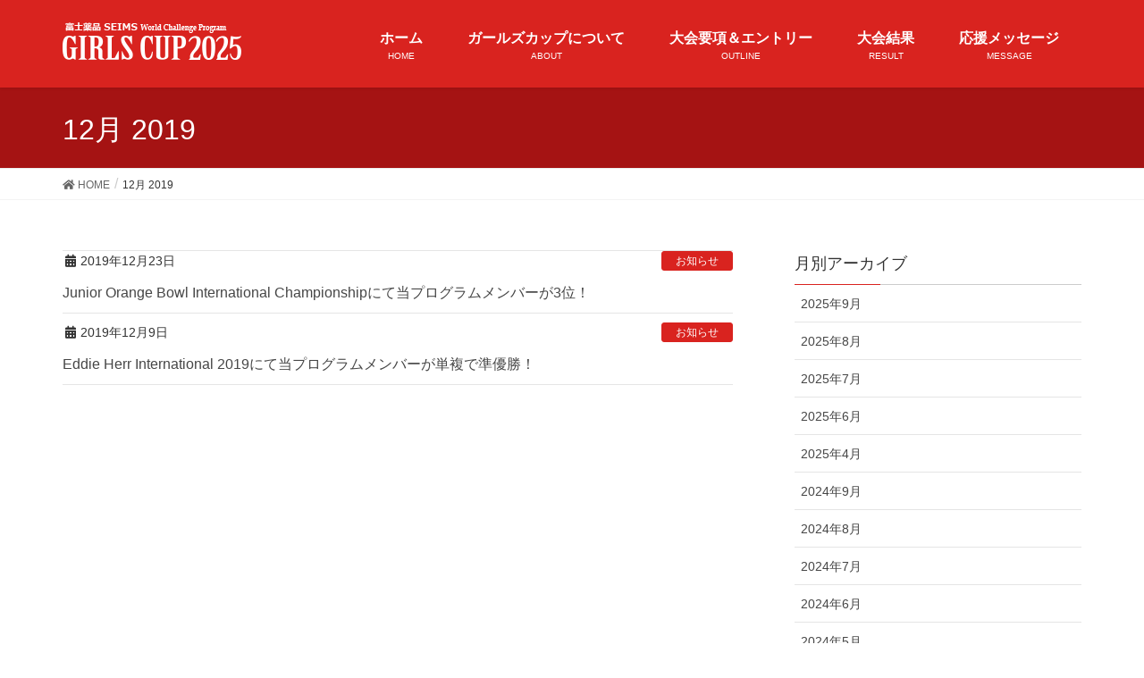

--- FILE ---
content_type: text/html; charset=UTF-8
request_url: https://girlscup.fujiyakuhinseims.tennis/archives/date/2019/12
body_size: 39845
content:
<!DOCTYPE html>
<html lang="ja">
<head>
<meta charset="utf-8">
<meta http-equiv="X-UA-Compatible" content="IE=edge">
<meta name="viewport" content="width=device-width, initial-scale=1">
<!-- Google tag (gtag.js) --><script async src="https://www.googletagmanager.com/gtag/js?id=UA-141656002-2"></script><script>window.dataLayer = window.dataLayer || [];function gtag(){dataLayer.push(arguments);}gtag('js', new Date());gtag('config', 'UA-141656002-2');</script>
<title>2019年12月 | 富士薬品セイムス ガールズカップ2025</title>
<meta name='robots' content='max-image-preview:large' />
<link rel='dns-prefetch' href='//webfonts.sakura.ne.jp' />
<link rel="alternate" type="application/rss+xml" title="富士薬品セイムス ガールズカップ2025 &raquo; フィード" href="https://girlscup.fujiyakuhinseims.tennis/feed" />
<link rel="alternate" type="application/rss+xml" title="富士薬品セイムス ガールズカップ2025 &raquo; コメントフィード" href="https://girlscup.fujiyakuhinseims.tennis/comments/feed" />
<meta name="description" content="2019年12月 の記事 富士薬品セイムス ガールズカップ2025 本気で世界を目指す女子ジュニアを応援！" /><script type="text/javascript">
window._wpemojiSettings = {"baseUrl":"https:\/\/s.w.org\/images\/core\/emoji\/14.0.0\/72x72\/","ext":".png","svgUrl":"https:\/\/s.w.org\/images\/core\/emoji\/14.0.0\/svg\/","svgExt":".svg","source":{"concatemoji":"https:\/\/girlscup.fujiyakuhinseims.tennis\/wp-includes\/js\/wp-emoji-release.min.js?ver=938c0e179a80a655a5f3bff3bc103ad2"}};
/*! This file is auto-generated */
!function(e,a,t){var n,r,o,i=a.createElement("canvas"),p=i.getContext&&i.getContext("2d");function s(e,t){var a=String.fromCharCode,e=(p.clearRect(0,0,i.width,i.height),p.fillText(a.apply(this,e),0,0),i.toDataURL());return p.clearRect(0,0,i.width,i.height),p.fillText(a.apply(this,t),0,0),e===i.toDataURL()}function c(e){var t=a.createElement("script");t.src=e,t.defer=t.type="text/javascript",a.getElementsByTagName("head")[0].appendChild(t)}for(o=Array("flag","emoji"),t.supports={everything:!0,everythingExceptFlag:!0},r=0;r<o.length;r++)t.supports[o[r]]=function(e){if(p&&p.fillText)switch(p.textBaseline="top",p.font="600 32px Arial",e){case"flag":return s([127987,65039,8205,9895,65039],[127987,65039,8203,9895,65039])?!1:!s([55356,56826,55356,56819],[55356,56826,8203,55356,56819])&&!s([55356,57332,56128,56423,56128,56418,56128,56421,56128,56430,56128,56423,56128,56447],[55356,57332,8203,56128,56423,8203,56128,56418,8203,56128,56421,8203,56128,56430,8203,56128,56423,8203,56128,56447]);case"emoji":return!s([129777,127995,8205,129778,127999],[129777,127995,8203,129778,127999])}return!1}(o[r]),t.supports.everything=t.supports.everything&&t.supports[o[r]],"flag"!==o[r]&&(t.supports.everythingExceptFlag=t.supports.everythingExceptFlag&&t.supports[o[r]]);t.supports.everythingExceptFlag=t.supports.everythingExceptFlag&&!t.supports.flag,t.DOMReady=!1,t.readyCallback=function(){t.DOMReady=!0},t.supports.everything||(n=function(){t.readyCallback()},a.addEventListener?(a.addEventListener("DOMContentLoaded",n,!1),e.addEventListener("load",n,!1)):(e.attachEvent("onload",n),a.attachEvent("onreadystatechange",function(){"complete"===a.readyState&&t.readyCallback()})),(e=t.source||{}).concatemoji?c(e.concatemoji):e.wpemoji&&e.twemoji&&(c(e.twemoji),c(e.wpemoji)))}(window,document,window._wpemojiSettings);
</script>
<style type="text/css">
img.wp-smiley,
img.emoji {
	display: inline !important;
	border: none !important;
	box-shadow: none !important;
	height: 1em !important;
	width: 1em !important;
	margin: 0 0.07em !important;
	vertical-align: -0.1em !important;
	background: none !important;
	padding: 0 !important;
}
</style>
	<link rel='stylesheet' id='font-awesome-css' href='https://girlscup.fujiyakuhinseims.tennis/wp-content/themes/Lightning-master/inc/font-awesome/versions/5.6.0/css/all.min.css?ver=5.6' type='text/css' media='all' />
<link rel='stylesheet' id='vkExUnit_common_style-css' href='https://girlscup.fujiyakuhinseims.tennis/wp-content/plugins/vk-all-in-one-expansion-unit/assets/css/vkExUnit_style.css?ver=9.88.2.0' type='text/css' media='all' />
<style id='vkExUnit_common_style-inline-css' type='text/css'>
:root {--ver_page_top_button_url:url(https://girlscup.fujiyakuhinseims.tennis/wp-content/plugins/vk-all-in-one-expansion-unit/assets/images/to-top-btn-icon.svg);}@font-face {font-weight: normal;font-style: normal;font-family: "vk_sns";src: url("https://girlscup.fujiyakuhinseims.tennis/wp-content/plugins/vk-all-in-one-expansion-unit/inc/sns/icons/fonts/vk_sns.eot?-bq20cj");src: url("https://girlscup.fujiyakuhinseims.tennis/wp-content/plugins/vk-all-in-one-expansion-unit/inc/sns/icons/fonts/vk_sns.eot?#iefix-bq20cj") format("embedded-opentype"),url("https://girlscup.fujiyakuhinseims.tennis/wp-content/plugins/vk-all-in-one-expansion-unit/inc/sns/icons/fonts/vk_sns.woff?-bq20cj") format("woff"),url("https://girlscup.fujiyakuhinseims.tennis/wp-content/plugins/vk-all-in-one-expansion-unit/inc/sns/icons/fonts/vk_sns.ttf?-bq20cj") format("truetype"),url("https://girlscup.fujiyakuhinseims.tennis/wp-content/plugins/vk-all-in-one-expansion-unit/inc/sns/icons/fonts/vk_sns.svg?-bq20cj#vk_sns") format("svg");}
</style>
<link rel='stylesheet' id='wp-block-library-css' href='https://girlscup.fujiyakuhinseims.tennis/wp-includes/css/dist/block-library/style.min.css?ver=938c0e179a80a655a5f3bff3bc103ad2' type='text/css' media='all' />
<link rel='stylesheet' id='classic-theme-styles-css' href='https://girlscup.fujiyakuhinseims.tennis/wp-includes/css/classic-themes.min.css?ver=1' type='text/css' media='all' />
<style id='global-styles-inline-css' type='text/css'>
body{--wp--preset--color--black: #000000;--wp--preset--color--cyan-bluish-gray: #abb8c3;--wp--preset--color--white: #ffffff;--wp--preset--color--pale-pink: #f78da7;--wp--preset--color--vivid-red: #cf2e2e;--wp--preset--color--luminous-vivid-orange: #ff6900;--wp--preset--color--luminous-vivid-amber: #fcb900;--wp--preset--color--light-green-cyan: #7bdcb5;--wp--preset--color--vivid-green-cyan: #00d084;--wp--preset--color--pale-cyan-blue: #8ed1fc;--wp--preset--color--vivid-cyan-blue: #0693e3;--wp--preset--color--vivid-purple: #9b51e0;--wp--preset--gradient--vivid-cyan-blue-to-vivid-purple: linear-gradient(135deg,rgba(6,147,227,1) 0%,rgb(155,81,224) 100%);--wp--preset--gradient--light-green-cyan-to-vivid-green-cyan: linear-gradient(135deg,rgb(122,220,180) 0%,rgb(0,208,130) 100%);--wp--preset--gradient--luminous-vivid-amber-to-luminous-vivid-orange: linear-gradient(135deg,rgba(252,185,0,1) 0%,rgba(255,105,0,1) 100%);--wp--preset--gradient--luminous-vivid-orange-to-vivid-red: linear-gradient(135deg,rgba(255,105,0,1) 0%,rgb(207,46,46) 100%);--wp--preset--gradient--very-light-gray-to-cyan-bluish-gray: linear-gradient(135deg,rgb(238,238,238) 0%,rgb(169,184,195) 100%);--wp--preset--gradient--cool-to-warm-spectrum: linear-gradient(135deg,rgb(74,234,220) 0%,rgb(151,120,209) 20%,rgb(207,42,186) 40%,rgb(238,44,130) 60%,rgb(251,105,98) 80%,rgb(254,248,76) 100%);--wp--preset--gradient--blush-light-purple: linear-gradient(135deg,rgb(255,206,236) 0%,rgb(152,150,240) 100%);--wp--preset--gradient--blush-bordeaux: linear-gradient(135deg,rgb(254,205,165) 0%,rgb(254,45,45) 50%,rgb(107,0,62) 100%);--wp--preset--gradient--luminous-dusk: linear-gradient(135deg,rgb(255,203,112) 0%,rgb(199,81,192) 50%,rgb(65,88,208) 100%);--wp--preset--gradient--pale-ocean: linear-gradient(135deg,rgb(255,245,203) 0%,rgb(182,227,212) 50%,rgb(51,167,181) 100%);--wp--preset--gradient--electric-grass: linear-gradient(135deg,rgb(202,248,128) 0%,rgb(113,206,126) 100%);--wp--preset--gradient--midnight: linear-gradient(135deg,rgb(2,3,129) 0%,rgb(40,116,252) 100%);--wp--preset--duotone--dark-grayscale: url('#wp-duotone-dark-grayscale');--wp--preset--duotone--grayscale: url('#wp-duotone-grayscale');--wp--preset--duotone--purple-yellow: url('#wp-duotone-purple-yellow');--wp--preset--duotone--blue-red: url('#wp-duotone-blue-red');--wp--preset--duotone--midnight: url('#wp-duotone-midnight');--wp--preset--duotone--magenta-yellow: url('#wp-duotone-magenta-yellow');--wp--preset--duotone--purple-green: url('#wp-duotone-purple-green');--wp--preset--duotone--blue-orange: url('#wp-duotone-blue-orange');--wp--preset--font-size--small: 13px;--wp--preset--font-size--medium: 20px;--wp--preset--font-size--large: 36px;--wp--preset--font-size--x-large: 42px;--wp--preset--spacing--20: 0.44rem;--wp--preset--spacing--30: 0.67rem;--wp--preset--spacing--40: 1rem;--wp--preset--spacing--50: 1.5rem;--wp--preset--spacing--60: 2.25rem;--wp--preset--spacing--70: 3.38rem;--wp--preset--spacing--80: 5.06rem;}:where(.is-layout-flex){gap: 0.5em;}body .is-layout-flow > .alignleft{float: left;margin-inline-start: 0;margin-inline-end: 2em;}body .is-layout-flow > .alignright{float: right;margin-inline-start: 2em;margin-inline-end: 0;}body .is-layout-flow > .aligncenter{margin-left: auto !important;margin-right: auto !important;}body .is-layout-constrained > .alignleft{float: left;margin-inline-start: 0;margin-inline-end: 2em;}body .is-layout-constrained > .alignright{float: right;margin-inline-start: 2em;margin-inline-end: 0;}body .is-layout-constrained > .aligncenter{margin-left: auto !important;margin-right: auto !important;}body .is-layout-constrained > :where(:not(.alignleft):not(.alignright):not(.alignfull)){max-width: var(--wp--style--global--content-size);margin-left: auto !important;margin-right: auto !important;}body .is-layout-constrained > .alignwide{max-width: var(--wp--style--global--wide-size);}body .is-layout-flex{display: flex;}body .is-layout-flex{flex-wrap: wrap;align-items: center;}body .is-layout-flex > *{margin: 0;}:where(.wp-block-columns.is-layout-flex){gap: 2em;}.has-black-color{color: var(--wp--preset--color--black) !important;}.has-cyan-bluish-gray-color{color: var(--wp--preset--color--cyan-bluish-gray) !important;}.has-white-color{color: var(--wp--preset--color--white) !important;}.has-pale-pink-color{color: var(--wp--preset--color--pale-pink) !important;}.has-vivid-red-color{color: var(--wp--preset--color--vivid-red) !important;}.has-luminous-vivid-orange-color{color: var(--wp--preset--color--luminous-vivid-orange) !important;}.has-luminous-vivid-amber-color{color: var(--wp--preset--color--luminous-vivid-amber) !important;}.has-light-green-cyan-color{color: var(--wp--preset--color--light-green-cyan) !important;}.has-vivid-green-cyan-color{color: var(--wp--preset--color--vivid-green-cyan) !important;}.has-pale-cyan-blue-color{color: var(--wp--preset--color--pale-cyan-blue) !important;}.has-vivid-cyan-blue-color{color: var(--wp--preset--color--vivid-cyan-blue) !important;}.has-vivid-purple-color{color: var(--wp--preset--color--vivid-purple) !important;}.has-black-background-color{background-color: var(--wp--preset--color--black) !important;}.has-cyan-bluish-gray-background-color{background-color: var(--wp--preset--color--cyan-bluish-gray) !important;}.has-white-background-color{background-color: var(--wp--preset--color--white) !important;}.has-pale-pink-background-color{background-color: var(--wp--preset--color--pale-pink) !important;}.has-vivid-red-background-color{background-color: var(--wp--preset--color--vivid-red) !important;}.has-luminous-vivid-orange-background-color{background-color: var(--wp--preset--color--luminous-vivid-orange) !important;}.has-luminous-vivid-amber-background-color{background-color: var(--wp--preset--color--luminous-vivid-amber) !important;}.has-light-green-cyan-background-color{background-color: var(--wp--preset--color--light-green-cyan) !important;}.has-vivid-green-cyan-background-color{background-color: var(--wp--preset--color--vivid-green-cyan) !important;}.has-pale-cyan-blue-background-color{background-color: var(--wp--preset--color--pale-cyan-blue) !important;}.has-vivid-cyan-blue-background-color{background-color: var(--wp--preset--color--vivid-cyan-blue) !important;}.has-vivid-purple-background-color{background-color: var(--wp--preset--color--vivid-purple) !important;}.has-black-border-color{border-color: var(--wp--preset--color--black) !important;}.has-cyan-bluish-gray-border-color{border-color: var(--wp--preset--color--cyan-bluish-gray) !important;}.has-white-border-color{border-color: var(--wp--preset--color--white) !important;}.has-pale-pink-border-color{border-color: var(--wp--preset--color--pale-pink) !important;}.has-vivid-red-border-color{border-color: var(--wp--preset--color--vivid-red) !important;}.has-luminous-vivid-orange-border-color{border-color: var(--wp--preset--color--luminous-vivid-orange) !important;}.has-luminous-vivid-amber-border-color{border-color: var(--wp--preset--color--luminous-vivid-amber) !important;}.has-light-green-cyan-border-color{border-color: var(--wp--preset--color--light-green-cyan) !important;}.has-vivid-green-cyan-border-color{border-color: var(--wp--preset--color--vivid-green-cyan) !important;}.has-pale-cyan-blue-border-color{border-color: var(--wp--preset--color--pale-cyan-blue) !important;}.has-vivid-cyan-blue-border-color{border-color: var(--wp--preset--color--vivid-cyan-blue) !important;}.has-vivid-purple-border-color{border-color: var(--wp--preset--color--vivid-purple) !important;}.has-vivid-cyan-blue-to-vivid-purple-gradient-background{background: var(--wp--preset--gradient--vivid-cyan-blue-to-vivid-purple) !important;}.has-light-green-cyan-to-vivid-green-cyan-gradient-background{background: var(--wp--preset--gradient--light-green-cyan-to-vivid-green-cyan) !important;}.has-luminous-vivid-amber-to-luminous-vivid-orange-gradient-background{background: var(--wp--preset--gradient--luminous-vivid-amber-to-luminous-vivid-orange) !important;}.has-luminous-vivid-orange-to-vivid-red-gradient-background{background: var(--wp--preset--gradient--luminous-vivid-orange-to-vivid-red) !important;}.has-very-light-gray-to-cyan-bluish-gray-gradient-background{background: var(--wp--preset--gradient--very-light-gray-to-cyan-bluish-gray) !important;}.has-cool-to-warm-spectrum-gradient-background{background: var(--wp--preset--gradient--cool-to-warm-spectrum) !important;}.has-blush-light-purple-gradient-background{background: var(--wp--preset--gradient--blush-light-purple) !important;}.has-blush-bordeaux-gradient-background{background: var(--wp--preset--gradient--blush-bordeaux) !important;}.has-luminous-dusk-gradient-background{background: var(--wp--preset--gradient--luminous-dusk) !important;}.has-pale-ocean-gradient-background{background: var(--wp--preset--gradient--pale-ocean) !important;}.has-electric-grass-gradient-background{background: var(--wp--preset--gradient--electric-grass) !important;}.has-midnight-gradient-background{background: var(--wp--preset--gradient--midnight) !important;}.has-small-font-size{font-size: var(--wp--preset--font-size--small) !important;}.has-medium-font-size{font-size: var(--wp--preset--font-size--medium) !important;}.has-large-font-size{font-size: var(--wp--preset--font-size--large) !important;}.has-x-large-font-size{font-size: var(--wp--preset--font-size--x-large) !important;}
.wp-block-navigation a:where(:not(.wp-element-button)){color: inherit;}
:where(.wp-block-columns.is-layout-flex){gap: 2em;}
.wp-block-pullquote{font-size: 1.5em;line-height: 1.6;}
</style>
<link rel='stylesheet' id='contact-form-7-css' href='https://girlscup.fujiyakuhinseims.tennis/wp-content/plugins/contact-form-7/includes/css/styles.css?ver=5.7.6' type='text/css' media='all' />
<link rel='stylesheet' id='lightning-common-style-css' href='https://girlscup.fujiyakuhinseims.tennis/wp-content/themes/Lightning-master/assets/css/common.css?ver=6.11.0' type='text/css' media='all' />
<link rel='stylesheet' id='lightning-design-style-css' href='https://girlscup.fujiyakuhinseims.tennis/wp-content/themes/Lightning-master/design-skin/origin/css/style.css?ver=6.11.0' type='text/css' media='all' />
<style id='lightning-design-style-inline-css' type='text/css'>
/* ltg theme common */.color_key_bg,.color_key_bg_hover:hover{background-color: #d9231f;}.color_key_txt,.color_key_txt_hover:hover{color: #d9231f;}.color_key_border,.color_key_border_hover:hover{border-color: #d9231f;}.color_key_dark_bg,.color_key_dark_bg_hover:hover{background-color: #d9231f;}.color_key_dark_txt,.color_key_dark_txt_hover:hover{color: #d9231f;}.color_key_dark_border,.color_key_dark_border_hover:hover{border-color: #d9231f;}
.bbp-submit-wrapper .button.submit,.woocommerce a.button.alt:hover,.woocommerce-product-search button:hover,.woocommerce button.button.alt { background-color:#d9231f ; }.bbp-submit-wrapper .button.submit:hover,.woocommerce a.button.alt,.woocommerce-product-search button,.woocommerce button.button.alt:hover { background-color:#d9231f ; }.woocommerce ul.product_list_widget li a:hover img { border-color:#d9231f; }.veu_color_txt_key { color:#d9231f ; }.veu_color_bg_key { background-color:#d9231f ; }.veu_color_border_key { border-color:#d9231f ; }.btn-default { border-color:#d9231f;color:#d9231f;}.btn-default:focus,.btn-default:hover { border-color:#d9231f;background-color: #d9231f; }.btn-primary { background-color:#d9231f;border-color:#d9231f; }.btn-primary:focus,.btn-primary:hover { background-color:#d9231f;border-color:#d9231f; }/* sidebar child menu display */.localNav ul ul.children{ display:none; }.localNav ul li.current_page_ancestor ul.children,.localNav ul li.current_page_item ul.children,.localNav ul li.current-cat ul.children{ display:block; }
.tagcloud a:before { font-family: "Font Awesome 5 Free";content: "\f02b";font-weight: bold; }
a { color:#d9231f ; }a:hover { color:#d9231f ; }ul.gMenu a:hover { color:#d9231f; }.page-header { background-color:#d9231f; }h1.entry-title:first-letter,.single h1.entry-title:first-letter { color:#d9231f; }h2,.mainSection-title { border-top-color:#d9231f; }h3:after,.subSection-title:after { border-bottom-color:#d9231f; }.media .media-body .media-heading a:hover { color:#d9231f; }ul.page-numbers li span.page-numbers.current { background-color:#d9231f; }.pager li > a { border-color:#d9231f;color:#d9231f;}.pager li > a:hover { background-color:#d9231f;color:#fff;}footer { border-top-color:#d9231f; }dt { border-left-color:#d9231f; }@media (min-width: 768px){ ul.gMenu > li > a:hover:after, ul.gMenu > li.current-post-ancestor > a:after, ul.gMenu > li.current-menu-item > a:after, ul.gMenu > li.current-menu-parent > a:after, ul.gMenu > li.current-menu-ancestor > a:after, ul.gMenu > li.current_page_parent > a:after, ul.gMenu > li.current_page_ancestor > a:after { border-bottom-color: #d9231f ; } ul.gMenu > li > a:hover .gMenu_description { color: #d9231f ; }} /* @media (min-width: 768px) */
</style>
<link rel='stylesheet' id='lightning-theme-style-css' href='https://girlscup.fujiyakuhinseims.tennis/wp-content/themes/Lightning-master/style.css?ver=6.11.0' type='text/css' media='all' />
<script type='text/javascript' src='https://girlscup.fujiyakuhinseims.tennis/wp-includes/js/jquery/jquery.min.js?ver=3.6.1' id='jquery-core-js'></script>
<script type='text/javascript' src='https://girlscup.fujiyakuhinseims.tennis/wp-includes/js/jquery/jquery-migrate.min.js?ver=3.3.2' id='jquery-migrate-js'></script>
<script type='text/javascript' src='//webfonts.sakura.ne.jp/js/sakurav3.js?fadein=0&#038;ver=3.1.4' id='typesquare_std-js'></script>
<link rel="https://api.w.org/" href="https://girlscup.fujiyakuhinseims.tennis/wp-json/" /><!-- [ VK All in One Expansion Unit OGP ] -->
<meta property="og:site_name" content="富士薬品セイムス ガールズカップ2025" />
<meta property="og:url" content="https://girlscup.fujiyakuhinseims.tennis/archives/492" />
<meta property="og:title" content="12月 2019 | 富士薬品セイムス ガールズカップ2025" />
<meta property="og:description" content="2019年12月 の記事 富士薬品セイムス ガールズカップ2025 本気で世界を目指す女子ジュニアを応援！" />
<meta property="og:type" content="article" />
<meta property="og:image" content="https://girlscup.fujiyakuhinseims.tennis/wp-content/uploads/2019/05/img_top_main.jpg" />
<!-- [ / VK All in One Expansion Unit OGP ] -->
<!-- [ VK All in One Expansion Unit twitter card ] -->
<meta name="twitter:card" content="summary_large_image">
<meta name="twitter:description" content="2019年12月 の記事 富士薬品セイムス ガールズカップ2025 本気で世界を目指す女子ジュニアを応援！">
<meta name="twitter:title" content="12月 2019 | 富士薬品セイムス ガールズカップ2025">
<meta name="twitter:url" content="https://girlscup.fujiyakuhinseims.tennis/archives/492">
	<meta name="twitter:image" content="https://girlscup.fujiyakuhinseims.tennis/wp-content/uploads/2019/05/img_top_main.jpg">
	<meta name="twitter:domain" content="girlscup.fujiyakuhinseims.tennis">
	<!-- [ / VK All in One Expansion Unit twitter card ] -->
	<link rel="icon" href="https://girlscup.fujiyakuhinseims.tennis/wp-content/uploads/favicon_girlscup.ico" sizes="32x32" />
<link rel="icon" href="https://girlscup.fujiyakuhinseims.tennis/wp-content/uploads/favicon_girlscup.ico" sizes="192x192" />
<link rel="apple-touch-icon" href="https://girlscup.fujiyakuhinseims.tennis/wp-content/uploads/favicon_girlscup.ico" />
<meta name="msapplication-TileImage" content="https://girlscup.fujiyakuhinseims.tennis/wp-content/uploads/favicon_girlscup.ico" />
		<style type="text/css" id="wp-custom-css">
			/* ヘッダー */

.siteHeader {
	background-color:#D9231F !important;
}
ul.gMenu a{
	color: #fff !important;
	background-color: #D9231F;
}
ul.gMenu a:focus, ul.gMenu a:hover{
	color: #fff !important;
	background-color: #D9231F;
}
ul.gMenu a > span {
	color: #fff !important;
}
ul.gMenu>li.current-menu-ancestor>a:after, ul.gMenu>li.current-menu-item>a:after, ul.gMenu>li.current-menu-parent>a:after, ul.gMenu>li.current-post-ancestor>a:after, ul.gMenu>li.current_page_ancestor>a:after, ul.gMenu>li.current_page_parent>a:after, ul.gMenu>li>a:hover:after {
	border-bottom: 1px solid #fff;
}
.page-header {
	background-color:#A51313 !important;
}



		</style>
		<style type="text/css">/* VK CSS Customize */h1.entry-title:first-letter,.single h1.entry-title:first-letter {color:inherit;}/* End VK CSS Customize */</style>
			
</head>
<body data-rsssl=1 class="archive date post-type-post sidebar-fix fa_v5_css device-pc headfix header_height_changer">
<div class="vk-mobile-nav-menu-btn">MENU</div><div class="vk-mobile-nav"><nav class="global-nav"><ul id="menu-pc%e3%83%98%e3%83%83%e3%83%80%e3%83%bc" class="vk-menu-acc  menu"><li id="menu-item-262" class="menu-item menu-item-type-custom menu-item-object-custom menu-item-home menu-item-262"><a href="https://girlscup.fujiyakuhinseims.tennis">ホーム</a></li>
<li id="menu-item-261" class="menu-item menu-item-type-post_type menu-item-object-page menu-item-261"><a href="https://girlscup.fujiyakuhinseims.tennis/about">ガールズカップについて</a></li>
<li id="menu-item-977" class="menu-item menu-item-type-post_type menu-item-object-page menu-item-977"><a href="https://girlscup.fujiyakuhinseims.tennis/outline">大会要項＆エントリー</a></li>
<li id="menu-item-1151" class="menu-item menu-item-type-post_type menu-item-object-page menu-item-1151"><a href="https://girlscup.fujiyakuhinseims.tennis/results">大会結果</a></li>
<li id="menu-item-258" class="menu-item menu-item-type-post_type menu-item-object-page menu-item-258"><a href="https://girlscup.fujiyakuhinseims.tennis/message">応援メッセージ</a></li>
</ul></nav></div><header class="navbar siteHeader">
		<div class="container siteHeadContainer">
		<div class="navbar-header">
			<h1 class="navbar-brand siteHeader_logo">
			<a href="https://girlscup.fujiyakuhinseims.tennis/"><span>
			<img src="https://girlscup.fujiyakuhinseims.tennis/wp-content/uploads/girlscup_logo-2025.png" alt="富士薬品セイムス ガールズカップ2025" />			</span></a>
			</h1>
								</div>

		<div id="gMenu_outer" class="gMenu_outer"><nav class="menu-pc%e3%83%98%e3%83%83%e3%83%80%e3%83%bc-container"><ul id="menu-pc%e3%83%98%e3%83%83%e3%83%80%e3%83%bc-2" class="menu nav gMenu"><li id="menu-item-262" class="menu-item menu-item-type-custom menu-item-object-custom menu-item-home"><a href="https://girlscup.fujiyakuhinseims.tennis"><strong class="gMenu_name">ホーム</strong><span class="gMenu_description">HOME</span></a></li>
<li id="menu-item-261" class="menu-item menu-item-type-post_type menu-item-object-page"><a href="https://girlscup.fujiyakuhinseims.tennis/about"><strong class="gMenu_name">ガールズカップについて</strong><span class="gMenu_description">ABOUT</span></a></li>
<li id="menu-item-977" class="menu-item menu-item-type-post_type menu-item-object-page"><a href="https://girlscup.fujiyakuhinseims.tennis/outline"><strong class="gMenu_name">大会要項＆エントリー</strong><span class="gMenu_description">OUTLINE</span></a></li>
<li id="menu-item-1151" class="menu-item menu-item-type-post_type menu-item-object-page"><a href="https://girlscup.fujiyakuhinseims.tennis/results"><strong class="gMenu_name">大会結果</strong><span class="gMenu_description">RESULT</span></a></li>
<li id="menu-item-258" class="menu-item menu-item-type-post_type menu-item-object-page"><a href="https://girlscup.fujiyakuhinseims.tennis/message"><strong class="gMenu_name">応援メッセージ</strong><span class="gMenu_description">MESSAGE</span></a></li>
</ul></nav></div>	</div>
	</header>

<div class="section page-header"><div class="container"><div class="row"><div class="col-md-12">
<h1 class="page-header_pageTitle">
12月 2019</h1>
</div></div></div></div><!-- [ /.page-header ] -->
<!-- [ .breadSection ] -->
<div class="section breadSection">
<div class="container">
<div class="row">
<ol class="breadcrumb"><li id="panHome"><a href="https://girlscup.fujiyakuhinseims.tennis/"><span><i class="fa fa-home"></i> HOME</span></a></li><li><span>12月 2019</span></li></ol>
</div>
</div>
</div>
<!-- [ /.breadSection ] -->
<div class="section siteContent">
<div class="container">
<div class="row">

<div class="col-md-8 mainSection" id="main" role="main">

	
<div class="postList">


	
		<article class="media">
<div id="post-492" class="post-492 post type-post status-publish format-standard hentry category-1">
		<div class="media-body">
		<div class="entry-meta">


<span class="published entry-meta_items">2019年12月23日</span>

<span class="entry-meta_items entry-meta_updated entry-meta_hidden">/ Last updated : <span class="updated">2020年1月27日</span></span>


	
	<span class="vcard author entry-meta_items entry-meta_items_author entry-meta_hidden"><span class="fn">girlscup</span></span>



<span class="entry-meta_items entry-meta_items_term"><a href="https://girlscup.fujiyakuhinseims.tennis/archives/category/%e3%81%8a%e7%9f%a5%e3%82%89%e3%81%9b" class="btn btn-xs btn-primary">お知らせ</a></span>
</div>
		<h1 class="media-heading entry-title"><a href="https://girlscup.fujiyakuhinseims.tennis/archives/492">Junior Orange Bowl International Championshipにて当プログラムメンバーが3位！</a></h1>
		<a href="https://girlscup.fujiyakuhinseims.tennis/archives/492" class="media-body_excerpt"><p>アメリカで開催された「Junior Orange Bowl International Championship」のU14の大会にて、当プログラムメンバーの 齋藤咲良さんが3位入賞いたしました！ ＜関連記事（テニスクラシ [&hellip;]</p>
</a>
		<!--
		<div><a href="https://girlscup.fujiyakuhinseims.tennis/archives/492" class="btn btn-default btn-sm">Read more</a></div>
		-->   
	</div>
</div>
</article>		<article class="media">
<div id="post-482" class="post-482 post type-post status-publish format-standard hentry category-1">
		<div class="media-body">
		<div class="entry-meta">


<span class="published entry-meta_items">2019年12月9日</span>

<span class="entry-meta_items entry-meta_updated entry-meta_hidden">/ Last updated : <span class="updated">2019年12月23日</span></span>


	
	<span class="vcard author entry-meta_items entry-meta_items_author entry-meta_hidden"><span class="fn">girlscup</span></span>



<span class="entry-meta_items entry-meta_items_term"><a href="https://girlscup.fujiyakuhinseims.tennis/archives/category/%e3%81%8a%e7%9f%a5%e3%82%89%e3%81%9b" class="btn btn-xs btn-primary">お知らせ</a></span>
</div>
		<h1 class="media-heading entry-title"><a href="https://girlscup.fujiyakuhinseims.tennis/archives/482">Eddie Herr International 2019にて当プログラムメンバーが単複で準優勝！</a></h1>
		<a href="https://girlscup.fujiyakuhinseims.tennis/archives/482" class="media-body_excerpt"><p>アメリカで開催された「Eddie Herr（エディハー）International 2019」のU14の大会にて、当プログラムメンバーの 齋藤咲良さんが単複ともに準優勝しました！ ＜関連記事（テニスクラシック）＞ htt [&hellip;]</p>
</a>
		<!--
		<div><a href="https://girlscup.fujiyakuhinseims.tennis/archives/482" class="btn btn-default btn-sm">Read more</a></div>
		-->   
	</div>
</div>
</article>	
	
	
	
</div><!-- [ /.postList ] -->


</div><!-- [ /.mainSection ] -->

<div class="col-md-3 col-md-offset-1 subSection sideSection">
			<aside class="widget widget_wp_widget_vk_archive_list" id="wp_widget_vk_archive_list-2">			<div class="sideWidget widget_archive">
				<h1 class="widget-title subSection-title">月別アーカイブ</h1>									<ul class="localNavi">
							<li><a href='https://girlscup.fujiyakuhinseims.tennis/archives/date/2025/09'>2025年9月</a></li>
	<li><a href='https://girlscup.fujiyakuhinseims.tennis/archives/date/2025/08'>2025年8月</a></li>
	<li><a href='https://girlscup.fujiyakuhinseims.tennis/archives/date/2025/07'>2025年7月</a></li>
	<li><a href='https://girlscup.fujiyakuhinseims.tennis/archives/date/2025/06'>2025年6月</a></li>
	<li><a href='https://girlscup.fujiyakuhinseims.tennis/archives/date/2025/04'>2025年4月</a></li>
	<li><a href='https://girlscup.fujiyakuhinseims.tennis/archives/date/2024/09'>2024年9月</a></li>
	<li><a href='https://girlscup.fujiyakuhinseims.tennis/archives/date/2024/08'>2024年8月</a></li>
	<li><a href='https://girlscup.fujiyakuhinseims.tennis/archives/date/2024/07'>2024年7月</a></li>
	<li><a href='https://girlscup.fujiyakuhinseims.tennis/archives/date/2024/06'>2024年6月</a></li>
	<li><a href='https://girlscup.fujiyakuhinseims.tennis/archives/date/2024/05'>2024年5月</a></li>
	<li><a href='https://girlscup.fujiyakuhinseims.tennis/archives/date/2024/04'>2024年4月</a></li>
	<li><a href='https://girlscup.fujiyakuhinseims.tennis/archives/date/2023/09'>2023年9月</a></li>
	<li><a href='https://girlscup.fujiyakuhinseims.tennis/archives/date/2023/08'>2023年8月</a></li>
	<li><a href='https://girlscup.fujiyakuhinseims.tennis/archives/date/2023/07'>2023年7月</a></li>
	<li><a href='https://girlscup.fujiyakuhinseims.tennis/archives/date/2023/06'>2023年6月</a></li>
	<li><a href='https://girlscup.fujiyakuhinseims.tennis/archives/date/2023/05'>2023年5月</a></li>
	<li><a href='https://girlscup.fujiyakuhinseims.tennis/archives/date/2022/09'>2022年9月</a></li>
	<li><a href='https://girlscup.fujiyakuhinseims.tennis/archives/date/2022/08'>2022年8月</a></li>
	<li><a href='https://girlscup.fujiyakuhinseims.tennis/archives/date/2022/07'>2022年7月</a></li>
	<li><a href='https://girlscup.fujiyakuhinseims.tennis/archives/date/2022/06'>2022年6月</a></li>
	<li><a href='https://girlscup.fujiyakuhinseims.tennis/archives/date/2022/05'>2022年5月</a></li>
	<li><a href='https://girlscup.fujiyakuhinseims.tennis/archives/date/2021/09'>2021年9月</a></li>
	<li><a href='https://girlscup.fujiyakuhinseims.tennis/archives/date/2021/08'>2021年8月</a></li>
	<li><a href='https://girlscup.fujiyakuhinseims.tennis/archives/date/2021/07'>2021年7月</a></li>
	<li><a href='https://girlscup.fujiyakuhinseims.tennis/archives/date/2021/06'>2021年6月</a></li>
	<li><a href='https://girlscup.fujiyakuhinseims.tennis/archives/date/2021/05'>2021年5月</a></li>
	<li><a href='https://girlscup.fujiyakuhinseims.tennis/archives/date/2021/03'>2021年3月</a></li>
	<li><a href='https://girlscup.fujiyakuhinseims.tennis/archives/date/2020/07'>2020年7月</a></li>
	<li><a href='https://girlscup.fujiyakuhinseims.tennis/archives/date/2020/05'>2020年5月</a></li>
	<li><a href='https://girlscup.fujiyakuhinseims.tennis/archives/date/2020/03'>2020年3月</a></li>
	<li><a href='https://girlscup.fujiyakuhinseims.tennis/archives/date/2020/02'>2020年2月</a></li>
	<li><a href='https://girlscup.fujiyakuhinseims.tennis/archives/date/2020/01'>2020年1月</a></li>
	<li><a href='https://girlscup.fujiyakuhinseims.tennis/archives/date/2019/12' aria-current="page">2019年12月</a></li>
	<li><a href='https://girlscup.fujiyakuhinseims.tennis/archives/date/2019/10'>2019年10月</a></li>
	<li><a href='https://girlscup.fujiyakuhinseims.tennis/archives/date/2019/09'>2019年9月</a></li>
	<li><a href='https://girlscup.fujiyakuhinseims.tennis/archives/date/2019/08'>2019年8月</a></li>
	<li><a href='https://girlscup.fujiyakuhinseims.tennis/archives/date/2019/07'>2019年7月</a></li>
	<li><a href='https://girlscup.fujiyakuhinseims.tennis/archives/date/2019/06'>2019年6月</a></li>
	<li><a href='https://girlscup.fujiyakuhinseims.tennis/archives/date/2019/05'>2019年5月</a></li>
					</ul>
				
			</div>
			</aside>					<aside class="widget widget_wp_widget_vk_taxonomy_list" id="wp_widget_vk_taxonomy_list-2">		<div class="sideWidget widget_taxonomies widget_nav_menu">
			<h1 class="widget-title subSection-title">カテゴリー</h1>			<ul class="localNavi">
					<li class="cat-item cat-item-1"><a href="https://girlscup.fujiyakuhinseims.tennis/archives/category/%e3%81%8a%e7%9f%a5%e3%82%89%e3%81%9b">お知らせ</a>
</li>
	<li class="cat-item cat-item-4"><a href="https://girlscup.fujiyakuhinseims.tennis/archives/category/%e5%9c%b0%e5%8c%ba%e6%83%85%e5%a0%b1">地区情報</a>
</li>
			</ul>
		</div>
		</aside>		<aside class="widget_text widget widget_custom_html" id="custom_html-2"><h1 class="widget-title subSection-title">公式Facebookページ</h1><div class="textwidget custom-html-widget"><div class="fb-container">
<div id="fb-root" class="sp_off"></div>
<script async defer crossorigin="anonymous" src="https://connect.facebook.net/ja_JP/sdk.js#xfbml=1&version=v3.2"></script>
<div class="fb-page" data-href="https://www.facebook.com/FujiYakuhinSEIMS.WCP/" data-tabs="timeline" data-width="500" data-height="" data-small-header="true" data-adapt-container-width="true" data-hide-cover="true" data-show-facepile="false"><blockquote cite="https://www.facebook.com/FujiYakuhinSEIMS.WCP/" class="fb-xfbml-parse-ignore"><a href="https://www.facebook.com/FujiYakuhinSEIMS.WCP/">富士薬品セイムス ワールドチャレンジプログラム</a></blockquote></div>
</div></div></aside><aside class="widget_text widget widget_custom_html" id="custom_html-5"><h1 class="widget-title subSection-title">オフィシャルスポンサー</h1><div class="textwidget custom-html-widget"><ul class="sponsor_list">
<li><a href="https://www.fujiyakuhin.co.jp/" target="_blank" rel="noopener"><img src="/wp-content/uploads/logo_fujiyakuhin.jpg" alt="富士薬品 セイムス" /></a></li>
</ul></div></aside></div><!-- [ /.subSection ] -->

</div><!-- [ /.row ] -->
</div><!-- [ /.container ] -->
</div><!-- [ /.siteContent ] -->
	

<footer class="section siteFooter">
    <div class="footerMenu">
       <div class="container">
            <nav class="menu-pc%e3%83%98%e3%83%83%e3%83%80%e3%83%bc-container"><ul id="menu-pc%e3%83%98%e3%83%83%e3%83%80%e3%83%bc-3" class="menu nav"><li class="menu-item menu-item-type-custom menu-item-object-custom menu-item-home menu-item-262"><a href="https://girlscup.fujiyakuhinseims.tennis">ホーム</a></li>
<li class="menu-item menu-item-type-post_type menu-item-object-page menu-item-261"><a href="https://girlscup.fujiyakuhinseims.tennis/about">ガールズカップについて</a></li>
<li class="menu-item menu-item-type-post_type menu-item-object-page menu-item-977"><a href="https://girlscup.fujiyakuhinseims.tennis/outline">大会要項＆エントリー</a></li>
<li class="menu-item menu-item-type-post_type menu-item-object-page menu-item-1151"><a href="https://girlscup.fujiyakuhinseims.tennis/results">大会結果</a></li>
<li class="menu-item menu-item-type-post_type menu-item-object-page menu-item-258"><a href="https://girlscup.fujiyakuhinseims.tennis/message">応援メッセージ</a></li>
</ul></nav>        </div>
    </div>
    <div class="container sectionBox">
        <div class="row ">
            <div class="col-md-4"></div><div class="col-md-4"></div><div class="col-md-4"></div>        </div>
    </div>
    <div class="container sectionBox copySection text-center">
          <p>Copyright &copy; FUJI YAKUHIN CO., LTD. All Rights Reserved.</p>
          <ul class="sns clearfix">
          	<!--
			  <li><a href="https://www.youtube.com/channel/UCBkRa0mXmc0qXacTN50ORSg" target="_blank"><img src="/wp-content/uploads/img_sns_youtube.png" alt="Youtube" /></a></li>
          	<li><a href="https://twitter.com/FY_Womenscup" target="_blank"><img src="/wp-content/uploads/img_sns_twitter.png" alt="Twitter" /></a></li>
          	<li><a href="https://www.instagram.com/fujiyakuhinseims_womenscup/" target="_blank"><img src="/wp-content/uploads/img_sns_instagram.png" alt="Instagram" /></a></li>
			-->
          	<li><a href="https://www.facebook.com/FujiYakuhinSEIMS.WCP/" target="_blank"><img src="/wp-content/uploads/img_sns_facebook.png" alt="Facebook" /></a></li>
          </ul>
    </div>
</footer>
<script type='text/javascript' src='https://girlscup.fujiyakuhinseims.tennis/wp-content/plugins/contact-form-7/includes/swv/js/index.js?ver=5.7.6' id='swv-js'></script>
<script type='text/javascript' id='contact-form-7-js-extra'>
/* <![CDATA[ */
var wpcf7 = {"api":{"root":"https:\/\/girlscup.fujiyakuhinseims.tennis\/wp-json\/","namespace":"contact-form-7\/v1"}};
/* ]]> */
</script>
<script type='text/javascript' src='https://girlscup.fujiyakuhinseims.tennis/wp-content/plugins/contact-form-7/includes/js/index.js?ver=5.7.6' id='contact-form-7-js'></script>
<script type='text/javascript' src='https://girlscup.fujiyakuhinseims.tennis/wp-includes/js/clipboard.min.js?ver=2.0.11' id='clipboard-js'></script>
<script type='text/javascript' src='https://girlscup.fujiyakuhinseims.tennis/wp-content/plugins/vk-all-in-one-expansion-unit/inc/sns//assets/js/copy-button.js' id='copy-button-js'></script>
<script type='text/javascript' src='https://girlscup.fujiyakuhinseims.tennis/wp-content/plugins/vk-all-in-one-expansion-unit/inc/smooth-scroll/js/smooth-scroll.min.js?ver=9.88.2.0' id='smooth-scroll-js-js'></script>
<script type='text/javascript' id='vkExUnit_master-js-js-extra'>
/* <![CDATA[ */
var vkExOpt = {"ajax_url":"https:\/\/girlscup.fujiyakuhinseims.tennis\/wp-admin\/admin-ajax.php","hatena_entry":"https:\/\/girlscup.fujiyakuhinseims.tennis\/wp-json\/vk_ex_unit\/v1\/hatena_entry\/","facebook_entry":"https:\/\/girlscup.fujiyakuhinseims.tennis\/wp-json\/vk_ex_unit\/v1\/facebook_entry\/","facebook_count_enable":"","entry_count":"1","entry_from_post":""};
/* ]]> */
</script>
<script type='text/javascript' src='https://girlscup.fujiyakuhinseims.tennis/wp-content/plugins/vk-all-in-one-expansion-unit/assets/js/all.min.js?ver=9.88.2.0' id='vkExUnit_master-js-js'></script>
<script type='text/javascript' src='https://girlscup.fujiyakuhinseims.tennis/wp-content/themes/Lightning-master/library/bootstrap/js/bootstrap.min.js?ver=3.4.1' id='bootstrap-js-js'></script>
<script type='text/javascript' src='https://girlscup.fujiyakuhinseims.tennis/wp-content/themes/Lightning-master/assets/js/lightning.min.js?ver=6.11.0' id='lightning-js-js'></script>
</body>
</html>


--- FILE ---
content_type: text/css
request_url: https://girlscup.fujiyakuhinseims.tennis/wp-content/themes/Lightning-master/style.css?ver=6.11.0
body_size: 2665
content:
/*
Theme Name: 富士薬品セイムス ガールスカップ
Theme URI: 
Description: 
Author: FUJI YAKUHIN CO., LTD.
Author URI: https://girlscup.fujiyakuhinseims.tennis/
Version:6.11.0
Tags: two-columns, one-column, right-sidebar, custom-colors, custom-menu, editor-style, E-Commerce
License: GNU General Public License v2 or later
License URI: http://www.gnu.org/licenses/gpl-2.0.html
Text Domain: lightning

Lightning WordPress theme, Copyright (C) 2015-2018 Vektor,Inc.
Lightning WordPress theme is licensed under the GPL.
*/


/* SP MENU */

.vk-mobile-nav-menu-btn {
    background-color: rgba(255,255,255,.8);
}
.vk-mobile-nav-menu-btn {
    top: 7px;
    right: 7px;
	left: inherit !important;
    z-index: 2100;
    overflow: hidden;
    border: 1px solid #333;
    border-radius: 2px;
    width: 34px;
    height: 34px;
    cursor: pointer;
    text-indent: -9999px;
    background-size: 24px 24px;
    -webkit-transition: border-color .5s ease-out;
    transition: border-color .5s ease-out;
}

/* TOP NEWS */

.media {
    padding: 0 0 10px 0 !important;
    margin: 0 0 10px 0 !important;
}
.media p {
	display:none !important;
}
.media .media-body .media-heading {
    font-size: 1em;
    line-height: 1.5em;
    margin-bottom: 0;
}

/* Table */

table th {
	width: 20%;
}	

.wp-block-media-text {
    align-items: stretch;
}
.wp-block-media-text__media img {
    margin: 5px 0 20px 0 !important;
}

/* サイドカラムスポンサーリスト */

.sponsor_list {
	width: 100%;
	padding: 0;
	margin: 0 0 15px 0;
}
.sponsor_list li {
	list-style: none;
	box-sizing: border-box;
	padding: 5%;
	border: 1px #F5F5F5 solid;
}
.sponsor_list img {
}

@media screen and (max-width:768px){
.sponsor_list {
	width: 100%;
	padding: 0;
	margin: 0;
}
.sponsor_list li {
	width: 48%;
	list-style: none;
	float:left;
	padding: 0;
	margin: 2% 1%;
	border: none;
}
.sponsor_list img {
	width: 100%;
}
}

/* サイドカラムFBプラグイン */

.fb-container {
    max-width: 500px;
    margin: 0 auto;
}
.fb-container > .fb-page {
    width: 100%;
}
.fb-container > .fb-page > span,
.fb-container iframe {
    width: 100% !important;
}

/* Footer */

.sns {
	width: 300px;
	padding: 0;
	margin: 0;
	float: right;
}
.sns li {
	text-align: left;
	padding: 0;
	margin: 0 0 0 15px;
	float: right;
}
.sns img {
	width: 40px;
}


@media screen and (max-width:768px){
.nav li a {
    color: #CCC;
}
footer .copySection {
	border-top:#E5E5E5 1px solid;
}
footer .copySection p {
	text-align:center;
	margin: 0 0 10px 0;
}
.sns {
	width: auto;
	padding: 0;
	margin: 0;
	float: none;
	text-align: center;
}
.sns li {
	text-align: center;
	padding: 0;
	margin: 0 5px 0 5px;
	display: -moz-inline-box;
	display: inline-block;
	/display: inline;
	/zoom: 1;
	float: none;
}
.sns img {
	width: 40px;
}